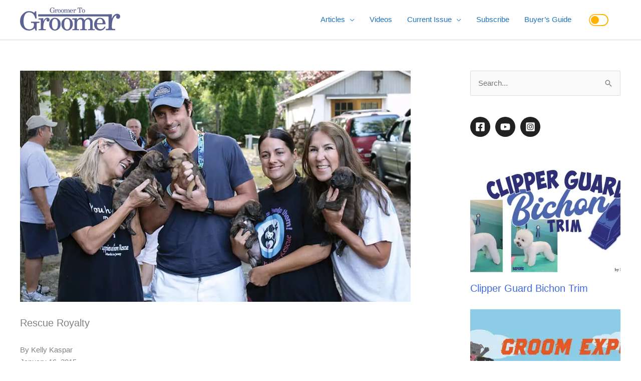

--- FILE ---
content_type: text/css
request_url: https://www.groomertogroomer.com/wp-content/cache/wpfc-minified/dsxyud4t/fd0s5.css
body_size: 1919
content:
@font-face {
font-family: 'advanced-popups-icons';
src: url(//www.groomertogroomer.com/wp-content/plugins/advanced-popups/fonts/advanced-popups-icons.woff) format("woff"), url(//www.groomertogroomer.com/wp-content/plugins/advanced-popups/fonts/advanced-popups-icons.ttf) format("truetype"), url(//www.groomertogroomer.com/wp-content/plugins/advanced-popups/fonts/advanced-popups-icons.svg) format("svg");
font-weight: normal;
font-style: normal;
font-display: swap;
}
[class^="adp-icon-"],
[class*=" adp-icon-"] {
font-family: 'advanced-popups-icons' !important;
font-style: normal;
font-weight: normal;
font-variant: normal;
text-transform: none;
line-height: 1;
-webkit-font-smoothing: antialiased;
-moz-osx-font-smoothing: grayscale;
}
.adp-icon-x:before {
content: "\e913";
}  .adp-popup {
--adp-popup-wrap-scrollbar-width: 0.625rem;
--adp-popup-wrap-scrollbar-track-background: #f1f1f1;
--adp-popup-wrap-scrollbar-thumb-background: #888;
--adp-popup-wrap-scrollbar-thumb-hover-background: #555;
--adp-popup-wrap-box-shadow: 0 0 40px 0 rgba(0,0,0,.075);
--adp-popup-container-background: #FFFFFF;
--adp-popup-close-font-size: 1.25rem;
--adp-popup-close-color: #000;
--adp-popup-close-hover-color: #777;
--adp-popup-close-light-color: #FFFF;
--adp-popup-close-light-hover-color: rgba(255,255,255,0.75);
--adp-popup-type-content-close-font-size: 1.5rem;
--adp-popup-type-notification-text-font-size: 90%;
--adp-popup-type-notification-text-color: #777777;
--adp-popup-type-notification-text-link-color: #000000;
--adp-popup-type-notification-button-background: #282828;
--adp-popup-type-notification-button-color: #FFF;
--adp-popup-type-notification-button-border-radius: 0;
}
.adp-popup-overlay {
--adp-popup-overlay-background: rgba(0,0,0,0.25);
} .adp-popup-scroll-hidden {
overflow: hidden;
width: 100%;
}
.adp-popup-animated {
-webkit-animation-duration: 0.5s;
animation-duration: 0.5s;
-webkit-animation-fill-mode: both;
animation-fill-mode: both;
overflow: hidden  !important;
}
@-webkit-keyframes popupOpenFade {
from {
opacity: 0;
}
to {
opacity: 1;
}
}
@keyframes popupOpenFade {
from {
opacity: 0;
}
to {
opacity: 1;
}
}
@-webkit-keyframes popupExitFade {
from {
opacity: 1;
}
to {
opacity: 0;
}
}
@keyframes popupExitFade {
from {
opacity: 1;
}
to {
opacity: 0;
}
}
@-webkit-keyframes popupOpenSlide {
from {
transform: translate3d(0, 100vh, 0);
visibility: visible;
}
to {
transform: translate3d(0, 0, 0);
}
}
@keyframes popupOpenSlide {
from {
transform: translate3d(0, 100vh, 0);
visibility: visible;
}
to {
transform: translate3d(0, 0, 0);
}
}
@-webkit-keyframes popupExitSlide {
from {
transform: translate3d(0, 0, 0);
}
to {
visibility: hidden;
transform: translate3d(0, 100vh, 0);
}
}
@keyframes popupExitSlide {
from {
transform: translate3d(0, 0, 0);
}
to {
visibility: hidden;
transform: translate3d(0, 100vh, 0);
}
}
@-webkit-keyframes popupOpenZoom {
from {
opacity: 0;
transform: scale(1.1);
}
to {
opacity: 1;
transform: scale(1);
}
}
@keyframes popupOpenZoom {
from {
opacity: 0;
transform: scale(1.1);
}
to {
opacity: 1;
transform: scale(1);
}
}
@-webkit-keyframes popupExitZoom {
from {
opacity: 1;
transform: scale(1);
}
to {
opacity: 0;
transform: scale(1.1);
}
}
@keyframes popupExitZoom {
from {
opacity: 1;
transform: scale(1);
}
to {
opacity: 0;
transform: scale(1.1);
}
}
@-webkit-keyframes popupOpenSlideFade {
from {
opacity: 0;
transform: translate3d(0, 40px, 0);
visibility: visible;
}
to {
opacity: 1;
transform: translate3d(0, 0, 0);
}
}
@keyframes popupOpenSlideFade {
from {
opacity: 0;
transform: translate3d(0, 40px, 0);
visibility: visible;
}
to {
opacity: 1;
transform: translate3d(0, 0, 0);
}
}
@-webkit-keyframes popupExitSlideFade {
from {
opacity: 1;
transform: translate3d(0, 0, 0);
}
to {
opacity: 0;
visibility: hidden;
transform: translate3d(0, 40px, 0);
}
}
@keyframes popupExitSlideFade {
from {
opacity: 1;
transform: translate3d(0, 0, 0);
}
to {
opacity: 0;
visibility: hidden;
transform: translate3d(0, 40px, 0);
}
}
.popupOpenFade {
-webkit-animation-name: popupOpenFade;
animation-name: popupOpenFade;
}
.popupExitFade {
-webkit-animation-name: popupExitFade;
animation-name: popupExitFade;
}
.popupOpenSlide {
-webkit-animation-name: popupOpenSlide;
animation-name: popupOpenSlide;
}
.popupExitSlide {
-webkit-animation-name: popupExitSlide;
animation-name: popupExitSlide;
}
.popupOpenZoom {
-webkit-animation-name: popupOpenZoom;
animation-name: popupOpenZoom;
}
.popupExitZoom {
-webkit-animation-name: popupExitZoom;
animation-name: popupExitZoom;
}
.popupOpenSlideFade {
-webkit-animation-name: popupOpenSlideFade;
animation-name: popupOpenSlideFade;
}
.popupExitSlideFade {
-webkit-animation-name: popupExitSlideFade;
animation-name: popupExitSlideFade;
}
.adp-popup {
display: none;
position: fixed;
z-index: 999999;
max-width: calc(100vw - 1.5rem);
max-height: calc(100vh - 1.5rem);
-webkit-backface-visibility: hidden;
}
@media (min-width: 720px) {
.adp-popup {
max-width: calc(100vw - 6rem);
max-height: calc(100vh - 6rem);
}
}
.adp-popup.adp-popup-location-top {
top: 20px;
left: 50%;
transform: translate3d(-50%, 0, 0);
}
.adp-popup.adp-popup-location-top-left {
top: 20px;
left: 20px;
}
.adp-popup.adp-popup-location-top-right {
top: 20px;
right: 20px;
}
.adp-popup.adp-popup-location-bottom {
bottom: 20px;
left: 50%;
transform: translate3d(-50%, 0, 0);
}
.adp-popup.adp-popup-location-bottom-left {
left: 20px;
bottom: 20px;
}
.adp-popup.adp-popup-location-bottom-right {
right: 20px;
bottom: 20px;
}
.adp-popup.adp-popup-location-left {
top: 50%;
left: 20px;
transform: translate3d(0, -50%, 0);
}
.adp-popup.adp-popup-location-right {
top: 50%;
right: 20px;
transform: translate3d(0, -50%, 0);
}
.adp-popup.adp-popup-location-center {
top: 50%;
left: 50%;
transform: translate3d(-50%, -50%, 0);
}
.adp-popup .adp-popup-wrap {
position: relative;
overflow-x: hidden;
overflow-y: auto;
width: 100%;
box-shadow: var(--adp-popup-wrap-box-shadow);
}
.adp-popup .adp-popup-wrap::-webkit-scrollbar {
width: var(--adp-popup-wrap-scrollbar-width);
}
.adp-popup .adp-popup-wrap::-webkit-scrollbar-track {
background: var(--adp-popup-wrap-scrollbar-track-background);
}
.adp-popup .adp-popup-wrap::-webkit-scrollbar-thumb {
background: var(--adp-popup-wrap-scrollbar-thumb-background);
}
.adp-popup .adp-popup-wrap::-webkit-scrollbar-thumb:hover {
background: var(--adp-popup-wrap-scrollbar-thumb-hover-background);
}
.adp-popup .adp-popup-container {
background: var(--adp-popup-container-background);
width: 100%;
}
.adp-popup .adp-popup-outer {
position: relative;
display: flex;
flex-direction: column;
}
.adp-popup .adp-popup-thumbnail img {
width: 100%;
}
.adp-popup .adp-popup-close {
position: absolute;
background: transparent;
color: var(--adp-popup-close-color);
padding: 0;
line-height: 1;
font-size: var(--adp-popup-close-font-size);
top: 20px;
right: 20px;
z-index: 2;
}
.adp-popup .adp-popup-close:before {
font-family: 'advanced-popups-icons';
transition: color 0.25s ease;
content: "\e913";
}
.adp-popup .adp-popup-close:hover:before {
color: var(--adp-popup-close-hover-color);
}
.adp-popup.adp-popup-open[data-light-close="true"] .adp-popup-close {
color: var(--adp-popup-close-light-color);
}
.adp-popup.adp-popup-open[data-light-close="true"] .adp-popup-close:hover:before {
color: var(--adp-popup-close-light-hover-color);
}
.adp-popup.adp-popup-open {
display: flex;
}
@media (max-width: 720px) {
.adp-popup.adp-popup-open[data-mobile-disable="true"] {
display: none;
}
}
.adp-popup-overlay {
background: var(--adp-popup-overlay-background);
position: fixed;
display: none;
top: 0;
bottom: 0;
right: 0;
left: 0;
width: 100%;
height: 100%;
z-index: 999998;
}
.adp-popup-overlay .adp-popup-wrap {
box-shadow: none;
}
.adp-popup-open + .adp-popup-overlay {
display: block;
}
@media (max-width: 719.98px) {
.adp-popup-type-content {
max-width: 100vw;
max-height: 100vh;
}
}
.adp-popup-type-content .adp-popup-content {
padding: 40px;
}
.adp-popup-type-content .adp-popup-close {
font-size: var(--adp-popup-type-content-close-font-size);
}
.adp-popup-type-content .wp-block-cover:first-child:last-child {
margin: -40px;
width: initial;
}
.adp-popup-type-content.adp-preview-image-yes .adp-popup-close {
color: var(--adp-popup-close-light-color);
}
.adp-popup-type-content.adp-preview-image-yes .adp-popup-close:hover:before {
color: var(--adp-popup-close-light-hover-color);
}
@media (min-width: 1024px) {
.adp-popup-type-content .adp-popup-outer {
flex-direction: row;
}
.adp-popup-type-content.adp-preview-image-left .adp-popup-close, .adp-popup-type-content.adp-preview-image-bottom .adp-popup-close {
color: var(--adp-popup-close-color);
}
.adp-popup-type-content.adp-preview-image-left .adp-popup-close:hover:before, .adp-popup-type-content.adp-preview-image-bottom .adp-popup-close:hover:before {
color: var(--adp-popup-close-hover-color);
}
.adp-popup-type-content.adp-preview-image-left .adp-popup-thumbnail {
order: 1;
}
.adp-popup-type-content.adp-preview-image-right .adp-popup-thumbnail {
order: 3;
}
.adp-popup-type-content.adp-preview-image-top .adp-popup-outer {
flex-direction: column;
}
.adp-popup-type-content.adp-preview-image-top .adp-popup-thumbnail img {
position: relative;
top: initial;
bottom: initial;
right: initial;
left: initial;
width: initial;
height: initial;
}
.adp-popup-type-content.adp-preview-image-bottom .adp-popup-outer {
flex-direction: column;
}
.adp-popup-type-content.adp-preview-image-bottom .adp-popup-thumbnail {
order: 3;
}
.adp-popup-type-content.adp-preview-image-bottom .adp-popup-thumbnail img {
position: relative;
top: initial;
bottom: initial;
right: initial;
left: initial;
width: initial;
height: initial;
}
.adp-popup-type-content .adp-popup-thumbnail {
position: relative;
flex: 1 0 50%;
order: 1;
}
.adp-popup-type-content .adp-popup-thumbnail img {
position: absolute;
display: block;
top: 0;
bottom: 0;
right: 0;
left: 0;
width: 100%;
height: 100%;
-o-object-fit: cover;
object-fit: cover;
}
.adp-popup-type-content .adp-popup-content {
padding: 80px;
flex: 1 0 50%;
order: 2;
}
.adp-popup-type-content .adp-popup-content:first-child:last-child {
flex: 1 0 100%;
}
.adp-popup-type-content .wp-block-cover:first-child:last-child {
margin: -80px;
}
}
.adp-popup-type-notification-box .adp-popup-outer,
.adp-popup-type-notification-bar .adp-popup-outer {
padding: 30px;
}
.adp-popup-type-notification-box .adp-popup-text,
.adp-popup-type-notification-bar .adp-popup-text {
padding-right: 10px;
font-size: var(--adp-popup-type-notification-text-font-size);
color: var(--adp-popup-type-notification-text-color);
}
.adp-popup-type-notification-box .adp-popup-text a,
.adp-popup-type-notification-bar .adp-popup-text a {
color: var(--adp-popup-type-notification-text-link-color);
text-decoration: underline;
}
.adp-popup-type-notification-box .adp-popup-text a:hover,
.adp-popup-type-notification-bar .adp-popup-text a:hover {
text-decoration: none;
}
.adp-popup-type-notification-box .adp-popup-button,
.adp-popup-type-notification-bar .adp-popup-button {
background: var(--adp-popup-type-notification-button-background);
margin-top: 1.5rem;
width: 100%;
color: var(--adp-popup-type-notification-button-color);
border-radius: var(--adp-popup-type-notification-button-border-radius);
}
.adp-popup-type-notification-box .adp-popup-close {
top: 15px;
right: 15px;
}
.adp-popup-type-notification-bar.adp-popup-location-top {
width: 100%;
max-width: 100%;
top: 0;
left: 0;
bottom: auto;
transform: none;
}
.adp-popup-type-notification-bar.adp-popup-location-bottom {
width: 100%;
max-width: 100%;
top: auto;
left: 0;
bottom: 0;
transform: none;
}
.adp-popup-type-notification-bar .adp-popup-outer {
padding-top: 20px;
padding-bottom: 20px;
padding-left: 60px;
padding-right: 60px;
}
@media (min-width: 720px) {
.adp-popup-type-notification-bar .adp-popup-outer {
justify-content: center;
align-items: center;
flex-direction: row;
flex-wrap: wrap;
margin: 0 auto;
padding-left: 40px;
padding-right: 40px;
}
.adp-popup-type-notification-bar .adp-popup-close {
top: 50%;
transform: translateY(-50%);
}
.adp-popup-type-notification-bar .adp-button {
margin-left: 1rem;
margin-top: 0;
width: auto;
}
}.pk-widget-author {
--pk-author-social-link-color: #000000;
--pk-author-with-bg-color: #FFFFFF;
--pk-author-with-bg-links-color: #FFFFFF;
--pk-author-with-bg-links-hover-color: rgba(255,255,255, 0.6);
--pk-author-with-bg-decsription-color: #FFFFFF;
--pk-author-avatar-border-radius: 100%;
--pk-author-description-font-size: 90%;
} .pk-widget-author {
position: relative;
text-align: center;
}
.pk-widget-author .pk-widget-author-bg {
position: absolute;
top: 0;
left: 0;
width: 100%;
height: 100%;
z-index: 1;
}
.pk-widget-author .pk-widget-author-bg img {
display: block;
width: 100%;
height: 100%;
-o-object-fit: cover;
object-fit: cover;
font-family: 'object-fit: cover;';
}
.pk-widget-author .pk-widget-author-container {
position: relative;
padding: 0 2rem;
z-index: 2;
}
.pk-widget-author .pk-author-avatar img {
border-radius: var(--pk-author-avatar-border-radius);
}
.pk-widget-author .pk-author-data {
margin-top: 1rem;
}
.pk-widget-author .pk-author-data .author-description {
font-size: var(--pk-author-description-font-size);
}
.pk-widget-author .pk-author-footer {
margin-top: 1rem;
}
.pk-widget-author .pk-author-button {
margin-top: 1rem;
}
.pk-widget-author .pk-social-links-wrap {
margin-top: 1rem;
}
.pk-widget-author .pk-social-links-items {
justify-content: center;
}
.pk-widget-author .pk-social-links-link {
color: var(--pk-author-social-link-color);
}
.pk-author-social-links .pk-social-links-link {
padding: 0 0.25rem;
}
.pk-widget-author-with-bg {
color: var(--pk-author-with-bg-color);
}
.pk-widget-author-with-bg a,
.pk-widget-author-with-bg .section-heading,
.pk-widget-author-with-bg .pk-social-links-link {
color: var(--pk-author-with-bg-links-color) !important;
}
.pk-widget-author-with-bg a:hover,
.pk-widget-author-with-bg .pk-social-links-link:hover {
color: var(--pk-author-with-bg-links-hover-color) !important;
}
.pk-widget-author-with-bg .author-description {
color: var(--pk-author-with-bg-decsription-color) !important;
}
.pk-widget-author-with-bg .pk-widget-author-container {
padding: 2rem;
}